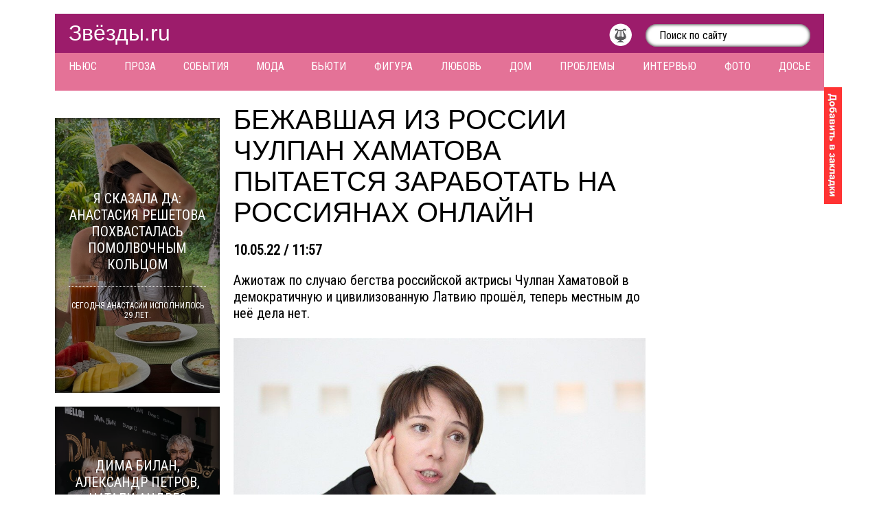

--- FILE ---
content_type: text/html; charset=UTF-8
request_url: https://zvezdi.ru/news/trouble/27953-bezhavshaya-iz-rossii-chulpan-hamatova-pytaetsya-zarabotat-na-rossiyanah-onlayn.html
body_size: 26858
content:
<!DOCTYPE html PUBLIC "-//W3C//DTD XHTML 1.0 Transitional//EN" "http://www.w3.org/TR/xhtml1/DTD/xhtml1-transitional.dtd">
<html xmlns="http://www.w3.org/1999/xhtml" xml:lang="ru" lang="ru">
<head>
<meta http-equiv="Content-Type" content="text/html; charset=utf-8" />
<title>Бежавшая из России Чулпан Хаматова пытается заработать на россиянах онлайн &raquo; Звёзды.ru</title>
<meta name="description" content="Ажиотаж по случаю бегства российской актрисы Чулпан Хаматовой в демократичную и цивилизованную Латвию прошёл, теперь местным до неё дела нет." />
<meta name="keywords" content="" />
<meta name="generator" content="DataLife Engine (http://dle-news.ru)" />

<meta property="og:site_name" content="Звёзды.ru" />
<meta property="og:type" content="article" />
<meta property="og:title" content="Бежавшая из России Чулпан Хаматова пытается заработать на россиянах онлайн" />
<meta property="og:url" content="https://zvezdi.ru/news/trouble/27953-bezhavshaya-iz-rossii-chulpan-hamatova-pytaetsya-zarabotat-na-rossiyanah-onlayn.html" />
<meta property="og:image" content="https://zvezdi.ru/uploads/posts/2022-05/1652100941_6d08ef74-029f-4de8-b7f3-39322a9b6e4d.jpg" />
<link rel="search" type="application/opensearchdescription+xml" href="https://zvezdi.ru/engine/opensearch.php" title="Звёзды.ru" />
<link rel="alternate" type="application/rss+xml" title="Звёзды.ru" href="https://zvezdi.ru/rss.xml" />
<link rel="canonical" href="https://zvezdi.ru/news/trouble/27953-bezhavshaya-iz-rossii-chulpan-hamatova-pytaetsya-zarabotat-na-rossiyanah-onlayn.html" />

<meta content="width=1160px" name="viewport" />
<meta content="464b451fa65787ad" name="yandex-verification" />
<meta content="47391b13fb45b5bb" name="yandex-verification" />
<meta content="739f3a1c1fa4f7ae" name="yandex-verification" />
<meta name="google-site-verification" content="XaKKKJsm51pgUX9woMBw7LW7p8AdTmpUCqRt5Ku2zBo" />
<link href="/templates/default/style/styles.css" media="screen" rel="stylesheet" type="text/css" />
<link href="/templates/default/style/evenzoom.css" media="screen" rel="stylesheet" type="text/css" />
<link href="/templates/default/images/favicon.ico" rel="shortcut icon" />
<!--
<script type="text/javascript">
	WebFontConfig={google:{families:["Roboto+Condensed::cyrillic,latin","Roboto+Slab::cyrillic,latin"]}};(function(){var a=document.createElement("script");a.src=("https:"==document.location.protocol?"https":"http")+"://ajax.googleapis.com/ajax/libs/webfont/1/webfont.js";a.type="text/javascript";a.async="true";var b=document.getElementsByTagName("script")[0];b.parentNode.insertBefore(a,b)})();
</script>
-->




<!--

<link rel="amphtml" href="http://amp.zvezdi.ru/news/trouble/27953-bezhavshaya-iz-rossii-chulpan-hamatova-pytaetsya-zarabotat-na-rossiyanah-onlayn.html">

-->


<!-- Yandex.RTB -->
<script>window.yaContextCb=window.yaContextCb||[]</script>
<script src="https://yandex.ru/ads/system/context.js" async></script>


</head>

<body>
<!--noindex-->
	<script type="text/javascript">
<!--
var dle_root       = '/';
var dle_admin      = '';
var dle_login_hash = '';
var dle_group      = 5;
var dle_skin       = 'default';
var dle_wysiwyg    = '0';
var quick_wysiwyg  = '0';
var dle_act_lang   = ["Да", "Нет", "Ввод", "Отмена", "Сохранить", "Удалить", "Загрузка. Пожалуйста, подождите..."];
var menu_short     = 'Быстрое редактирование';
var menu_full      = 'Полное редактирование';
var menu_profile   = 'Просмотр профиля';
var menu_send      = 'Отправить сообщение';
var menu_uedit     = 'Админцентр';
var dle_info       = 'Информация';
var dle_confirm    = 'Подтверждение';
var dle_prompt     = 'Ввод информации';
var dle_req_field  = 'Заполните все необходимые поля';
var dle_del_agree  = 'Вы действительно хотите удалить? Данное действие невозможно будет отменить';
var dle_spam_agree = 'Вы действительно хотите отметить пользователя как спамера? Это приведёт к удалению всех его комментариев';
var dle_complaint  = 'Укажите текст Вашей жалобы для администрации:';
var dle_big_text   = 'Выделен слишком большой участок текста.';
var dle_orfo_title = 'Укажите комментарий для администрации к найденной ошибке на странице';
var dle_p_send     = 'Отправить';
var dle_p_send_ok  = 'Уведомление успешно отправлено';
var dle_save_ok    = 'Изменения успешно сохранены. Обновить страницу?';
var dle_reply_title= 'Ответ на комментарий';
var dle_tree_comm  = '0';
var dle_del_news   = 'Удалить статью';
var allow_dle_delete_news   = false;

//-->
</script>
	<script src="/templates/default/js/counter.js" type="text/javascript"></script>
<!--/noindex-->
<div class="head">
	<a href="/" title="Звёзды.ru">Звёзды.ru</a>
	<form action="/" method="get" name="searchform">
		<input name="do" type="hidden" value="search" />
		<input name="sortby" type="hidden" value="date" />
		<input name="subaction" type="hidden" value="search" />
		<input id="story" name="story" onblur="if(this.value=='') this.value='Поиск по сайту';" onfocus="if(this.value=='Поиск по сайту') this.value='';" type="text" value="Поиск по сайту" />
		<input type="submit" style="display: none;" />
	</form>
	<div style="float: right; margin-top: 4px;">
		<a href="/news/music/" title="Музыка"><img alt="Музыка" height="33" src="/templates/default/images/circle-2.png" style="padding: 0 20px 0 0;" width="33" /></a>
	</div>
</div>
<div class="menu">
	<a href="/news/" title="Ньюс">Ньюс</a>
	<a href="/news/goroskop-taro/" title="Проза">Проза</a>
	<a href="/news/gossip/" title="События">События</a>
	<a href="/news/style/" title="Мода">Мода</a>
	<a href="/news/beauty/" title="Бьюти">Бьюти</a>
	<a href="/news/shape/" title="Фигура">Фигура</a>
	<a href="/news/romance/" title="Любовь">Любовь</a>
	<a href="/news/house/" title="Дом">Дом</a>
	<a href="/news/trouble/" title="Проблемы">Проблемы</a>
	<a href="/news/starlet/" title="Интервью">Интервью</a>
	<a href="/news/shoot/" title="Фото">Фото</a>
	<a href="/stars/" title="Досье">Досье</a>
	<p></p>



<!-- реклама шапка под меню -->	



</div>
<a class="bookmark" href="#" onclick="return add_favorite(this);" title="Добавить в закладки"><img alt="Добавить в закладки" height="170" src="/templates/default/images/bookmark.png" width="26" /></a>
<div class="main">
	<div style="margin-bottom: 20px;">
			<!-- реклама в шапке -->
	</div>
	<div class="center" id="center">		



		<div id='dle-content'>			<h1>Бежавшая из России Чулпан Хаматова пытается заработать на россиянах онлайн</h1>
			
			<div class="date">10.05.22 / 11:57</div>
			<div class="anons">
				Ажиотаж по случаю бегства российской актрисы Чулпан Хаматовой в демократичную и цивилизованную Латвию прошёл, теперь местным до неё дела нет.<br /><br /><!--dle_image_begin:https://zvezdi.ru/uploads/posts/2022-05/1652100941_6d08ef74-029f-4de8-b7f3-39322a9b6e4d.jpg|--><div class="image"><img src="https://zvezdi.ru/uploads/posts/2022-05/1652100941_6d08ef74-029f-4de8-b7f3-39322a9b6e4d.jpg" alt="Бежавшая из России Чулпан Хаматова пытается заработать на россиянах онлайн" title="Бежавшая из России Чулпан Хаматова пытается заработать на россиянах онлайн"  /></div><!--dle_image_end-->
			</div>
					<div align="center">
					<!-- реклама под главной фото в новости -->
					</div>
			<div class="text">
				Дала пару - тройку интервью, полила грязью Россию за пару сотен евро на местечковом митинге и «спасибо». В благодарность латыши собирают петицию о выдворении Хаматовой из страны.<br /><br />Тем временем, Чулпан, которая привыкла к хорошему уровню заработков в России и вниманию публики, столкнулась с нехваткой денег. Рижский театр номинально взял её в труппу, но пока не предложил никакой роли, да и языка актриса не знает. А любые денежные накопления имеют свойство быстро заканчиваться, если их не пополнять. И вот, Чулпан предприняла отчаянную попытку заработать, опять же, на русскоязычном аудитории.<br /><br /><!--dle_image_begin:https://zvezdi.ru/uploads/posts/2022-05/1652100941_6d08ef74-029f-4de8-b7f3-39322a9b6e4d.jpg|--><div class="image"><img src="https://zvezdi.ru/uploads/posts/2022-05/1652100941_6d08ef74-029f-4de8-b7f3-39322a9b6e4d.jpg" alt="Бежавшая из России Чулпан Хаматова пытается заработать на россиянах онлайн" title="Бежавшая из России Чулпан Хаматова пытается заработать на россиянах онлайн"  /></div><!--dle_image_end--><br /><br />Она решила давать курсы актёрского мастерства онлайн. К слову, она и раньше это делала, ещё живя в России. Курсы Хаматовой были недешевы, но пользовались популярностью. Теперь же, популярностью у нас не пользуется сама Чулпан, так что и покупать её уроки мало кто хочет. Стало известно, что теперь актриса пытается найти клиентов, сделав очень внушительную скидку. Но желающих все равно мало. На эту тему высказался Эдгард Запашный, решивший, что артистка не получила в Европе то, на что рассчитывала.<br /><br />«Прочитал новость о том, что Чулпан Хаматова делает большую скидку на свои онлайн-уроки по актерскому мастерству, и поймал себя на мысли, что, уехав в Прибалтику, видимо, она не получила то, на что рассчитывает. Тех денег, которые она получает сейчас там, ей сильно не хватает, поэтому теперь она делает ставку на заработок в Сети и готова даже предоставлять серьезные скидки», - рассуждает Запашный.<br />Он также добавил, что таких, как Хаматова не стоит прощать и принимать обратно.<br /><br /><!--dle_image_begin:https://zvezdi.ru/uploads/posts/2022-05/1652100932_23c949b5-d23f-41b6-a938-df6b3e4e1cb2.jpg|--><div class="image"><img src="https://zvezdi.ru/uploads/posts/2022-05/1652100932_23c949b5-d23f-41b6-a938-df6b3e4e1cb2.jpg" alt="Бежавшая из России Чулпан Хаматова пытается заработать на россиянах онлайн" title="Бежавшая из России Чулпан Хаматова пытается заработать на россиянах онлайн"  /></div><!--dle_image_end-->
			</div>
			<br />
			<span style="display: block; float: left; width: 45%;"><b><a href="https://zvezdi.ru/news/trouble/27952-bezhavshaya-iz-rossii-chulpan-hamatova-pytaetsya-zarabotat-na-rossiyanah-onlayn.html">&larr; Бежавшая из России Чулпан Хаматова пы�...</a></b></span>
			<span style="display: block; float: right; width: 45%;"><b><a href="https://zvezdi.ru/news/romance/27954-v-seti-poyavilis-snimki-devushki-davida-manukyana.html">В сети появились снимки девушки Давид�... &rarr;</a></b></span><br clear="all" />
			<br />
			<div class="videoad">
			</div>
			<!--noindex-->
			<!--РЕКЛАМА-->

			<!--/noindex-->		
			<div class="text">
				Ключевые слова: <a href="https://zvezdi.ru/tags/%D0%A7%D1%83%D0%BB%D0%BF%D0%B0%D0%BD+%D0%A5%D0%B0%D0%BC%D0%B0%D1%82%D0%BE%D0%B2%D0%B0/">Чулпан Хаматова</a>, <a href="https://zvezdi.ru/tags/lilynews/">lilynews</a><br />
			<br />
			Количество просмотров: 26 364
			</div>
			
			<div class="text">
				Автор: <a href="/user/zvezdi.ru/news/" title="Всё новости автора">zvezdi.ru</a><br />
				<br />
				Автор фото: Социальная сеть<br />
				<br />
				Поделись с друзьями:
				<div class="ya-share2" data-counter="" data-services="vkontakte,facebook,odnoklassniki,moimir,gplus"></div>
			</div>Перейти в галерею
			<div class="navigation" id="navigation">
				<a href="/news/" title="Вернуться к списку всех новостей">Вернуться к списку всех новостей...</a>
			</div>			
			<div class="navigation" id="navigation">
			Новости по теме
			</div>
			<div class="related">
				<div style="background-image: url(https://zvezdi.ru/uploads/posts/2022-05/1652100941_6d08ef74-029f-4de8-b7f3-39322a9b6e4d.jpg);"></div>
				<a href="https://zvezdi.ru/news/trouble/27952-bezhavshaya-iz-rossii-chulpan-hamatova-pytaetsya-zarabotat-na-rossiyanah-onlayn.html" title="Бежавшая из России Чулпан Хаматова пытается заработать на россиянах онлайн">Бежавшая из России Чулпан Хаматова пытается заработать на россиянах онлайн</a>
			</div>
			<div class="related">
				<div style="background-image: url(https://zvezdi.ru/uploads/posts/2022-04/1650882732_8b287abf0ff19ba535b45bd37e645df6.jpeg);"></div>
				<a href="https://zvezdi.ru/news/trouble/27841-nalogovaya-zablokirovala-scheta-chulpan-hamatovoy.html" title="Налоговая заблокировала счета Чулпан Хаматовой">Налоговая заблокировала счета Чулпан Хаматовой</a>
			</div>
			<div class="related">
				<div style="background-image: url(https://zvezdi.ru/uploads/posts/2022-04/1650820428_9b69e0b9738e17c46d912e4e8107b5c7_ce_2370x1580x0x0.jpeg);"></div>
				<a href="https://zvezdi.ru/news/gossip/27834-chulpan-hamatova-vystupila-na-mitinge-v-latvii.html" title="Чулпан Хаматова выступила на митинге в Латвии">Чулпан Хаматова выступила на митинге в Латвии</a>
			</div>
			<div class="related">
				<div style="background-image: url(https://zvezdi.ru/uploads/posts/2022-03/1648114060_1648107171aa43476d-d6b7-45ae-becd-c9c097d39de1.jpeg);"></div>
				<a href="https://zvezdi.ru/news/gossip/27601-kollegi-chulpan-hamatovoy-otreagirovali-na-ee-otezd-iz-rossii.html" title="Коллеги Чулпан Хаматовой отреагировали на ее отъезд из России">Коллеги Чулпан Хаматовой отреагировали на ее отъезд из России</a>
			</div></div>
	</div>
	<!--noindex-->
		<div class="left">
	
			
			<div class="recent" style="background-image: url(https://zvezdi.ru/uploads/posts/2026-01/1769158468_reshetova1.jpg);">
				<a href="https://zvezdi.ru/news/gossip/33864-ya-skazala-da-anastasiya-reshetova-pohvastalas-pomolvochnym-kolcom.html" title="Я сказала ДА: Анастасия Решетова похвасталась помолвочным кольцом">
					<span>Я сказала ДА: Анастасия Решетова похвасталась помолвочным кольцом</span>
					<span>Сегодня Анастасии исполнилось 29 лет.</span>
				</a>
			</div>
			<div class="recent" style="background-image: url(https://zvezdi.ru/uploads/posts/2026-01/1769014909_kirkorov.jpg);">
				<a href="https://zvezdi.ru/news/gossip/33863-dima-bilan-aleksandr-petrov-natali-andres-vstretilis-na-premii-hello-gala-awards-dima-bilan-celebration.html" title="Дима Билан, Александр Петров, Натали Андрес встретились на премии HELLO! GALA AWARDS × DIMA BILAN CELEBRATION">
					<span>Дима Билан, Александр Петров, Натали Андрес встретились на премии HELLO! GALA AWARDS × DIMA BILAN CELEBRATION</span>
					<span>В историческом особняке Леман прошёл яркий вечер, который объединил сразу три события.</span>
				</a>
			</div>
			<div class="recent" style="background-image: url(https://zvezdi.ru/uploads/posts/2026-01/1768986754_volochkova1.jpg);">
				<a href="https://zvezdi.ru/news/trouble/33862-anastasiya-volochkova-otprazdnovala-svoy-50-y-den-rozhdeniya.html" title="Анастасия Волочкова отпраздновала свой 50-й день рождения">
					<span>Анастасия Волочкова отпраздновала свой 50-й день рождения</span>
					<span>И, как всегда, это событие стало поводом для обсуждений и споров.</span>
				</a>
			</div>
			<div class="recent" style="background-image: url(https://zvezdi.ru/uploads/posts/2026-01/1768984516_vardan2.jpg);">
				<a href="https://zvezdi.ru/news/beauty/33861-plasticheskiy-hirurg-vardan-hachatryan-rasskazal-o-glavnyh-trendah-2026-goda.html" title="Пластический хирург Вардан Хачатрян рассказал о главных трендах 2026 года">
					<span>Пластический хирург Вардан Хачатрян рассказал о главных трендах 2026 года</span>
					<span>Пластическая хирургия переживает тихую революцию.</span>
				</a>
			</div>
			<div class="recent" style="background-image: url(https://zvezdi.ru/uploads/posts/2026-01/1768898032_photo_2026-01-20_10-47-42.jpg);">
				<a href="https://zvezdi.ru/news/style/33860-kseniya-sobchak-ocenila-ekstravagantnyy-obraz-leny-perminovoy-na-gornolyzhnom-kurorte.html" title="Ксения Собчак оценила экстравагантный образ Лены Перминовой на горнолыжном курорте">
					<span>Ксения Собчак оценила экстравагантный образ Лены Перминовой на горнолыжном курорте</span>
					<span>С такой подругой, как Ксения Собчак иногда и врагов не нужно.</span>
				</a>
			</div>
			<div class="recent" style="background-image: url(https://zvezdi.ru/uploads/posts/2026-01/1768813862_borisova4.jpg);">
				<a href="https://zvezdi.ru/news/trouble/33859-a-mne-nravitsya-kak-ya-vyglyazhu-doch-dany-borisovoy-pozhalovalas-na-kritiku-materi.html" title="А мне нравится, как я выгляжу: дочь Даны Борисовой пожаловалась на критику матери">
					<span>А мне нравится, как я выгляжу: дочь Даны Борисовой пожаловалась на критику матери</span>
					<span>Взаимоотношения Полины и Даны Борисовых трудно назвать спокойными.</span>
				</a>
			</div>
			<div class="recent" style="background-image: url(https://zvezdi.ru/uploads/posts/2026-01/1768470001_bella-noindex-6.jpg);">
				<a href="https://zvezdi.ru/news/style/33858-oslepitelnaya-bella-hadid-stala-glavnoy-zvezdoy-na-premere-seriala-so-svoim-uchastiem.html" title="Ослепительная Белла Хадид стала главной звездой на премьере сериала со своим участием">
					<span>Ослепительная Белла Хадид стала главной звездой на премьере сериала со своим участием</span>
					<span>Теперь Белла может считать себя состоявшейся актрисой.</span>
				</a>
			</div>
			<div class="recent" style="background-image: url(https://zvezdi.ru/uploads/posts/2026-01/1768380708_sharonstone_1764636614_3778368231556750378_1435282057.jpg);">
				<a href="https://zvezdi.ru/news/style/33857-sheron-stoun-v-ocherednoy-raz-podtverdila-svoe-utverzhdenie-chto-vozrast-prosto-cifra.html" title="Шэрон Стоун в очередной раз подтвердила свое утверждение, что возраст просто цифра">
					<span>Шэрон Стоун в очередной раз подтвердила свое утверждение, что возраст просто цифра</span>
					<span>В марте актрисе исполнится 68 лет.</span>
				</a>
			</div>
			<div class="recent" style="background-image: url(https://zvezdi.ru/uploads/posts/2026-01/1768212216_globus-noindex-2.jpg);">
				<a href="https://zvezdi.ru/news/style/33856-selena-gomes-dzhennifer-lopes-i-drugie-zvezdy-blistali-na-premii-zolotoy-globus.html" title="Селена Гомес, Дженнифер Лопес и другие звезды блистали на премии «Золотой глобус»">
					<span>Селена Гомес, Дженнифер Лопес и другие звезды блистали на премии «Золотой глобус»</span>
					<span>С начала года прошло всего несколько дней, а в Америке уже прошло несколько статусных мероприятий.</span>
				</a>
			</div>
			<div class="recent" style="background-image: url(https://zvezdi.ru/uploads/posts/2025-12/1767082626_yana-rudkovskaya-2.jpg);">
				<a href="https://zvezdi.ru/news/gossip/33855-v-moskve-s-anshlagom-proshla-premera-ledovogo-shou-belosnezhka-evgeniya-plyuschenko-i-yany-rudkovskoy.html" title="В Москве с аншлагом прошла премьера ледового шоу «Белоснежка» Евгения Плющенко и Яны Рудковской">
					<span>В Москве с аншлагом прошла премьера ледового шоу «Белоснежка» Евгения Плющенко и Яны Рудковской</span>
					<span>В канун Нового 2026 года в Москве состоялась одна из самых ожидаемых премьер зимнего сезона.</span>
				</a>
			</div>
			
		</div>
		<div class="right" id="right">
		<!-- тут реклама в правом блоке -->

		</div>
	<!--/noindex-->
</div>

<div class="footer">


	<!-- Rating Mail.ru counter -->
	<script type="text/javascript">
	var _tmr = window._tmr || (window._tmr = []);
	_tmr.push({id: "3183213", type: "pageView", start: (new Date()).getTime()});
	(function (d, w, id) {
	  if (d.getElementById(id)) return;
	  var ts = d.createElement("script"); ts.type = "text/javascript"; ts.async = true; ts.id = id;
	  ts.src = "https://top-fwz1.mail.ru/js/code.js";
	  var f = function () {var s = d.getElementsByTagName("script")[0]; s.parentNode.insertBefore(ts, s);};
	  if (w.opera == "[object Opera]") { d.addEventListener("DOMContentLoaded", f, false); } else { f(); }
	})(document, window, "topmailru-code");
	</script><noscript><div>
	<img src="https://top-fwz1.mail.ru/counter?id=3183213;js=na" style="border:0;position:absolute;left:-9999px;" alt="Top.Mail.Ru" />
	</div></noscript>
	<!-- //Rating Mail.ru counter -->
	© 2004-2026 Звёзды.ru<br />
	<br />
	<a href="/feedback.html" title="Обратная связь">Обратная связь</a> | <a href="/holders.html" title="Правообладателям">Правообладателям</a><br />
	<br />
	Некоторые материалы сайта содержат информацию для лиц <span class="18">18+</span>
	<br /><br />
	| По вопросам размещения рекламы и коммерческих новостей: zvezdi-ru@rambler.ru
	<br /><br />
	Доводим до вашего сведения, что любая перепечатка материалов сайта возможна только при наличии прямой индексируемой гиперссылки и указания названия первоисточника.
</div>
<!--noindex-->
	<script type="text/javascript" src="/engine/classes/min/index.php?charset=utf-8&amp;g=general&amp;17"></script> 
	<script src="/templates/default/js/libs.js" type="text/javascript"></script>
	<script src="/templates/default/js/evenzoom.js" type="text/javascript"></script>  
	<script src="//yastatic.net/share2/share.js" type="text/javascript"></script> 
	<script type="text/javascript">
		(function(){var a=document,b=a.createElement("script");b.src="//zvezdi.disqus.com/embed.js";b.setAttribute("data-timestamp",+new Date);(a.head||a.body).appendChild(b)})();
	</script>


 


</body>
</html>